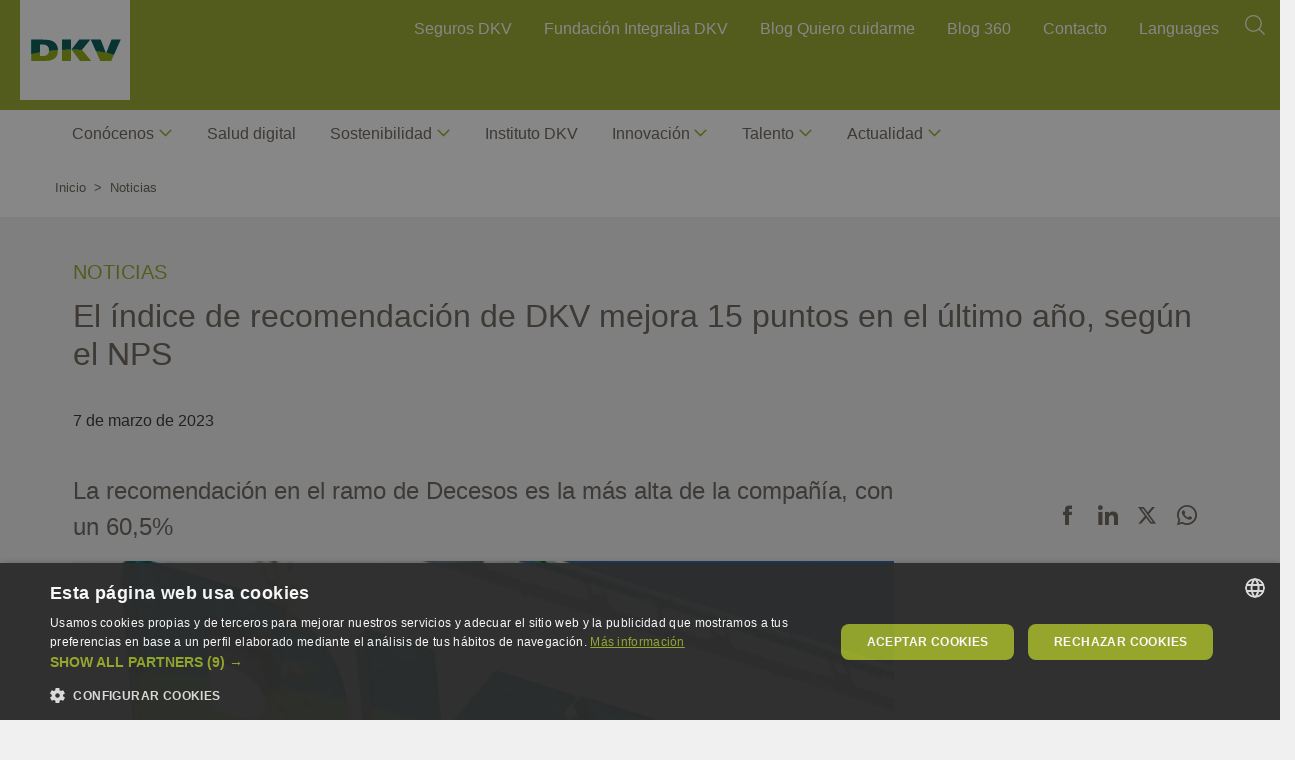

--- FILE ---
content_type: text/html; charset=UTF-8
request_url: https://dkv.es/corporativo/noticias/el-indice-de-recomendacion-de-dkv-mejora-15-puntos
body_size: 12772
content:
<!DOCTYPE html>
<html lang="es" dir="ltr" prefix="content: http://purl.org/rss/1.0/modules/content/  dc: http://purl.org/dc/terms/  foaf: http://xmlns.com/foaf/0.1/  og: http://ogp.me/ns#  rdfs: http://www.w3.org/2000/01/rdf-schema#  schema: http://schema.org/  sioc: http://rdfs.org/sioc/ns#  sioct: http://rdfs.org/sioc/types#  skos: http://www.w3.org/2004/02/skos/core#  xsd: http://www.w3.org/2001/XMLSchema# ">
  <head>
    <title>El índice de recomendación de DKV mejora 15 puntos en el último año, según el NPS | DKV</title>
    <meta charset="utf-8" />
<script>window.dataLayer = window.dataLayer || []; window.dataLayer.push({"pageLanguage":"es","activeBehaviourClusters":"","event":"pageInfo"});</script>
<script type="application/ld+json">{"@context":"https://schema.org","@type":"InsuranceAgency","image":"https://dkv.es/themes/custom/dkvproducto_theme/logo.png","priceRange":"Conoce el precio de nuestros seguros y servicios","additionalType":"https://dkv.es/particulares","name":"DKV","telephone":"900 500 101","logo":"https://dkv.es/themes/custom/dkvproducto_theme/logo.png","description":"Seguros","openingHours":"Mo-Fr 08:00-19:00","geo":{"@type":"GeoCoordinates","latitude":"41.668138600000006","longitude":"-0.8884686999999999"},"url":"https://dkv.es/particulares","sameAs":["https://es-es.facebook.com/dkvseguros","https://instagram.com/dkvseguros/ ","https://www.linkedin.com/company/dkv-salud-bienestar","https://www.pinterest.es/DKVsalud","https://twitter.com/DKVSeguros","https://www.youtube.com/user/DKVseguros"],"contactPoint":{"@type":"ContactPoint","url":"https://dkv.es/contacto","contactType":"Customer Service","email":"atencion.cliente@dkvseguros.es","telephone":"900 500 101","areaServed":"Spain","availableLanguage":"Spanish,English,Catalonian"},"address":{"@type":"PostalAddress","addressCountry":"Spain","addressLocality":"Zaragoza","addressRegion":"Zaragoza","postalCode":"58018","streetAddress":"Calle de María Zambrano, 31"},"department":[{"@type":"Organization","name":"Cónocenos","url":"https://dkv.es/corporativo/conocenos"},{"@type":"Organization","name":"Sostenibilidad","url":"https://dkv.es/corporativo/sostenibilidad"},{"@type":"Organization","name":"Vida Saludable","url":"https://dkv.es/corporativo/vida-saludable"},{"@type":"Organization","name":"Arte","url":"https://dkv.es/arte"},{"@type":"Organization","name":"Innovación","url":"https://dkv.es/corporativo/innovacion"},{"@type":"Organization","name":"Talento","url":"https://dkv.es/corporativo/talento"},{"@type":"Organization","name":"Sala de Prensa","url":"https://dkv.es/corporativo/sala-prensa"}]}</script>
<link rel="canonical" href="https://dkv.es/corporativo/noticias/el-indice-de-recomendacion-de-dkv-mejora-15-puntos" />
<link rel="shortlink" href="https://dkv.es/corporativo/node/1848" />
<link rel="image_src" href="/corporativo/sites/default/files/2022-02/Torre-DKV-800x500_0.jpg" />
<meta name="referrer" content="unsafe-url" />
<meta property="og:site_name" content="DKV Seguros" />
<meta property="og:url" content="https://dkv.es/corporativo/noticias/el-indice-de-recomendacion-de-dkv-mejora-15-puntos" />
<meta property="og:title" content="El índice de recomendación de DKV mejora 15 puntos en el último año, según el NPS" />
<meta property="og:image" content="https://dkv.es/corporativo/sites/default/files/2022-02/Torre-DKV-800x500_0.jpg" />
<meta property="og:image:url" content="https://dkv.es/corporativo/sites/default/files/2022-02/Torre-DKV-800x500_0.jpg" />
<meta name="twitter:card" content="summary" />
<meta name="twitter:site" content="@DKVSeguros" />
<meta name="twitter:title" content="El índice de recomendación de DKV mejora 15 puntos en el último año, según el NPS | DKV Seguros" />
<meta name="twitter:url" content="https://dkv.es/corporativo/noticias/el-indice-de-recomendacion-de-dkv-mejora-15-puntos" />
<meta name="twitter:image" content="https://dkv.es/corporativo/sites/default/files/2022-02/Torre-DKV-800x500_0.jpg" />
<meta name="Generator" content="Drupal 10 (https://www.drupal.org)" />
<meta name="MobileOptimized" content="width" />
<meta name="HandheldFriendly" content="true" />
<meta name="viewport" content="width=device-width, initial-scale=1, shrink-to-fit=no" />
<style>.async-hide { opacity: 0 !important} </style>
<meta http-equiv="x-ua-compatible" content="ie=edge" />
<link rel="icon" href="/corporativo/themes/custom/dkvproducto_theme/favicon.ico" type="image/vnd.microsoft.icon" />
<script src="/corporativo/sites/default/files/google_tag/primary/google_tag.script.js?t97ltb" defer></script>

    <link rel="stylesheet" media="all" href="/corporativo/modules/contrib/search_autocomplete/css/themes/minimal.css?t97ltb" async />
<link rel="stylesheet" media="all" href="/corporativo/core/assets/vendor/jquery.ui/themes/base/core.css?t97ltb" async />
<link rel="stylesheet" media="all" href="/corporativo/core/assets/vendor/jquery.ui/themes/base/autocomplete.css?t97ltb" async />
<link rel="stylesheet" media="all" href="/corporativo/core/assets/vendor/jquery.ui/themes/base/menu.css?t97ltb" async />
<link rel="stylesheet" media="all" href="/corporativo/core/misc/components/progress.module.css?t97ltb" async />
<link rel="stylesheet" media="all" href="/corporativo/core/misc/components/ajax-progress.module.css?t97ltb" async />
<link rel="stylesheet" media="all" href="/corporativo/core/misc/components/autocomplete-loading.module.css?t97ltb" async />
<link rel="stylesheet" media="all" href="/corporativo/core/modules/system/css/components/align.module.css?t97ltb" async />
<link rel="stylesheet" media="all" href="/corporativo/core/modules/system/css/components/fieldgroup.module.css?t97ltb" async />
<link rel="stylesheet" media="all" href="/corporativo/core/modules/system/css/components/container-inline.module.css?t97ltb" async />
<link rel="stylesheet" media="all" href="/corporativo/core/modules/system/css/components/clearfix.module.css?t97ltb" async />
<link rel="stylesheet" media="all" href="/corporativo/core/modules/system/css/components/details.module.css?t97ltb" async />
<link rel="stylesheet" media="all" href="/corporativo/core/modules/system/css/components/hidden.module.css?t97ltb" async />
<link rel="stylesheet" media="all" href="/corporativo/core/modules/system/css/components/item-list.module.css?t97ltb" async />
<link rel="stylesheet" media="all" href="/corporativo/core/modules/system/css/components/js.module.css?t97ltb" async />
<link rel="stylesheet" media="all" href="/corporativo/core/modules/system/css/components/nowrap.module.css?t97ltb" async />
<link rel="stylesheet" media="all" href="/corporativo/core/modules/system/css/components/position-container.module.css?t97ltb" async />
<link rel="stylesheet" media="all" href="/corporativo/core/modules/system/css/components/reset-appearance.module.css?t97ltb" async />
<link rel="stylesheet" media="all" href="/corporativo/core/modules/system/css/components/resize.module.css?t97ltb" async />
<link rel="stylesheet" media="all" href="/corporativo/core/modules/system/css/components/system-status-counter.css?t97ltb" async />
<link rel="stylesheet" media="all" href="/corporativo/core/modules/system/css/components/system-status-report-counters.css?t97ltb" async />
<link rel="stylesheet" media="all" href="/corporativo/core/modules/system/css/components/system-status-report-general-info.css?t97ltb" async />
<link rel="stylesheet" media="all" href="/corporativo/core/modules/system/css/components/tablesort.module.css?t97ltb" async />
<link rel="stylesheet" media="all" href="/corporativo/modules/contrib/blazy/css/blazy.css?t97ltb" async />
<link rel="stylesheet" media="all" href="/corporativo/modules/contrib/blazy/css/components/blazy.loading.css?t97ltb" async />
<link rel="stylesheet" media="all" href="/corporativo/modules/contrib/jquery_ui/assets/vendor/jquery.ui/themes/base/core.css?t97ltb" async />
<link rel="stylesheet" media="all" href="/corporativo/core/modules/views/css/views.module.css?t97ltb" async />
<link rel="stylesheet" media="all" href="/corporativo/core/assets/vendor/jquery.ui/themes/base/theme.css?t97ltb" async />
<link rel="stylesheet" media="all" href="/corporativo/modules/custom/dkv_styles/css/dkv_styles.css?t97ltb" async />
<link rel="stylesheet" media="all" href="/corporativo/sites/default/files/dkv_styles/dkv_styles.css?t97ltb" async />
<link rel="stylesheet" media="all" href="/corporativo/modules/contrib/jquery_ui/assets/vendor/jquery.ui/themes/base/theme.css?t97ltb" async />
<link rel="stylesheet" media="all" href="/corporativo/core/modules/layout_builder/layouts/twocol_section/twocol_section.css?t97ltb" async />
<link rel="stylesheet" media="all" href="/corporativo/core/modules/layout_discovery/layouts/onecol/onecol.css?t97ltb" async />
<link rel="stylesheet" media="all" href="/corporativo/modules/contrib/social_media/css/social_media.css?t97ltb" async />
<link rel="stylesheet" media="all" href="/corporativo/themes/contrib/bootstrap_barrio/css/components/node.css?t97ltb" async />
<link rel="stylesheet" media="all" href="/corporativo/themes/contrib/bootstrap_barrio/css/components/breadcrumb.css?t97ltb" async />
<link rel="stylesheet" media="all" href="//cdnjs.cloudflare.com/ajax/libs/animate.css/3.2.0/animate.min.css" async />
<link rel="stylesheet" media="all" href="/corporativo/themes/custom/dkvproducto_theme/css/components/block/img-text-cta.css?t97ltb" async />
<link rel="stylesheet" media="all" href="/corporativo/themes/custom/dkvproducto_theme/css/components/block/social-share.css?t97ltb" async />
<link rel="stylesheet" media="all" href="/corporativo/themes/custom/dkvproducto_theme/css/components/block/temas_interes.css?t97ltb" async />
<link rel="stylesheet" media="all" href="/corporativo/themes/custom/dkvproducto_theme/css/style.css?t97ltb" async />
<link rel="stylesheet" media="all" href="/corporativo/themes/custom/dkvproducto_theme/css/jquery.mCustomScrollbar.css?t97ltb" async />
<link rel="stylesheet" media="all" href="/corporativo/themes/custom/dkvproducto_theme/css/theme/noticia/noticia_detalle.css?t97ltb" async />
<link rel="stylesheet" media="all" href="/corporativo/sites/default/files/dynamic_css_js/dynamic.css?t97ltb" async />

    
  </head>

  <body class="layout-no-sidebars page-node-1848 path-node node--type-noticias">
    <a href="#main-content" class="visually-hidden focusable skip-link">
      Pasar al contenido principal
    </a>
    <noscript><iframe src="https://www.googletagmanager.com/ns.html?id=GTM-538FLN" height="0" width="0" style="display:none;visibility:hidden"></iframe></noscript>
      <div class="dialog-off-canvas-main-canvas" data-off-canvas-main-canvas>
    
<div id="page-wrapper">
  <div id="page">
    <header id="header" class="header" role="banner" aria-label="Site header">
          <div id="header" class="container p-0">
                    <div class="left-header">
                <div class="container">
                      <section class="row region region-left-header">
              <a href="https://dkv.es/corporativo/" title="Inicio" rel="home" class="navbar-brand">
              <img src="/corporativo/themes/custom/dkvproducto_theme/logo.png" alt="Inicio" class="img-fluid align-top logo-desktop" width="110" height="110"/>
        <img src="https://dkv.es/corporativo/themes/custom/dkvproducto_theme/logo-collapsed.jpeg" alt="Inicio" class="img-fluid align-top logo-collapsed" width="55" height="55"/>
        <img src="https://dkv.es/corporativo/themes/custom/dkvproducto_theme/logo-mobile.jpeg" alt="Inicio" class="img-fluid align-top logo-responsive" width="70" height="70"/>
            <span class="ml-2 d-none d-md-inline"></span>
    </a>
    
  </section>

                </div>
            </div>
                <div class="right-header">
                            <div class="header-right-top">
                    <div class="container">
                          <section class="row region region-right-top-header">
    <nav role="navigation"
     aria-labelledby="block-contactheader-menu" id="block-contactheader" data-block-plugin-id="system_menu_block:contact-header" class="block block-menu navigation menu--contact-header">
                        
    <h2 class="sr-only" id="block-contactheader-menu">Contact Header</h2>
    

                
              <ul class="clearfix nav">
                    <li class="menu-icon menu-icon-321 nav-item">
                <a href="https://dkv.es/particulares" target="_blank" rel="follow" class="nav-link nav-link-https--dkves-particulares">Seguros DKV</a>
              </li>
                <li class="menu-icon menu-icon-609 nav-item">
                <a href="https://dkvintegralia.org/" target="_blank" class="nav-link nav-link-https--dkvintegraliaorg-">Fundación Integralia DKV</a>
              </li>
                <li class="menu-icon menu-icon-177 nav-item">
                <a href="https://quierocuidarme.dkv.es" target="_blank" rel="follow" class="nav-link nav-link-https--quierocuidarmedkves">Blog Quiero cuidarme</a>
              </li>
                <li class="menu-icon menu-icon-295 nav-item">
                <a href="https://dkv.es/corporativo/blog-360" target="_self" class="nav-link nav-link-https--dkves-corporativo-blog-360">Blog 360</a>
              </li>
                <li class="menu-icon menu-icon-179 nav-item">
                <a href="https://dkv.es/contacto" target="_self" rel="follow" class="nav-link nav-link-https--dkves-contacto">Contacto</a>
              </li>
                <li class="menu-icon menu-icon-707 nav-item">
                <a href="/corporativo/idiomas" class="nav-link nav-link--corporativo-idiomas" data-drupal-link-system-path="node/1933">Languages</a>
              </li>
        </ul>
  


    </nav>
<div class="search-block-form block block-search block-search-form-block" data-drupal-selector="search-block-form" id="block-formulariodebusqueda" data-block-plugin-id="search_form_block" role="search">
  
    
    <div class="content container-inline">
        <div class="content container-inline">
      <form action="/corporativo/buscador" method="get" id="search-block-form" accept-charset="UTF-8" class="search-form search-block-form form-row">
  




        
  <div class="js-form-item js-form-type-search form-type-search js-form-item-keys form-item-keys form-no-label">
          <label for="edit-keys" class="visually-hidden">Buscar</label>
                    <input title="Escriba lo que quiere buscar." data-drupal-selector="edit-keys" class="form-autocomplete form-search form-control" data-key="search_block" type="search" id="edit-keys" name="keys" value="" size="15" maxlength="128" />

                      </div>
<div data-drupal-selector="edit-actions" class="form-actions js-form-wrapper form-wrapper" id="edit-actions"><button data-drupal-selector="edit-submit" type="submit" id="edit-submit" value="Buscar" class="button js-form-submit form-submit btn btn-primary">Buscar</button>
</div>

</form>

    </div>
  
  </div>
</div>

  
<div data-quickedit-entity-id="block_content/"  id="block-temasdeinteresbuscadorgeneral" class="eb839ade-bada-43b6-9035-66c054caed68 block block-block-content block-block-contenteb839ade-bada-43b6-9035-66c054caed68 bloque-temas-de-interes block--type-bloque-temas-de-interes block--view-mode-full" data-block-plugin-id="block_content:eb839ade-bada-43b6-9035-66c054caed68">
  
    
      <div class="content">
      
      
      
            <div class="field field--name-field-title field--type-string field--label-hidden field--items--show-more--0 field__item">Temas de interés Buscador general?</div>
      
    </div>
    </div>

  </section>

                    </div>
                </div>
                                        <div class="header-right-bottom">
                    <div class="container p-0">
                          <section class="row region region-right-bottom-header">
    
  
<div data-quickedit-entity-id="block_content/"  id="block-dkvhelpmodallink" class="help-responsive block block-dkv-core block-dkv-help-modal-link" data-block-plugin-id="dkv_help_modal_link">
  
    
      <div class="content">
      
      
      <div class="use-ajax" nid="1848" data-dialog-type="modal" id="ajax-cancel-login-modal-link" rel="nofollow"></div>

    </div>
    </div>

  
<div data-quickedit-entity-id="block_content/"  id="block-responsive-menu" data-block-plugin-id="html_block" class="block block-dkv-core block-html-block">
  
    
      <div class="content">
      
      
      <p class="responsive-menu"><span class="hamburguer">Menú</span></p>

    </div>
    </div>

  </section>

                    </div>
                </div>
                    </div>
    </div>
    <div class="megamenu">
                    <div class="container-fluid">
                  <section class="row region region-megamenu">
    <nav role="navigation"
     aria-labelledby="block-megamenu-menu" id="block-megamenu" data-block-plugin-id="system_menu_block:megamenu" class="block block-menu navigation menu--megamenu">
                        
    <h2 class="sr-only" id="block-megamenu-menu">Megamenu</h2>
    

                

	<div class="space-top"></div>
	<ul  data-region="megamenu" id="block-megamenu" class="clearfix menu menu-- nav navbar-nav container">
								          												 					<li  class="nave-item dropdown init">
						<a class="menu_dropdown" href="/corporativo/">Inicio</a>
						<div class="container-fluid menu-item container">
						<div class="row">
							<div class="col-3 container-block">
								
  
  <div class="menu_link_content menu-link-contentmegamenu view-mode-default menu-dropdown menu-dropdown-0 menu-type-default">
              <div class="layout-settings-wrapper">  <div class="layout layout--onecol">
    <div  class="layout__region layout__region--content">
      
  
<div data-quickedit-entity-id="block_content/"  data-block-plugin-id="html_block" class="block block-dkv-core block-html-block">
  
    
      <div class="content">
      
      
      
    </div>
    </div>

    </div>
  </div>
</div>

      </div>



							</div>
							<div class="col-9 container-menu"></div>
							</div>
            </div>
					</li>
																																	<li  class="nave-item dropdown">
					<a href="/corporativo/conocenos" class="menu-icon menu-icon-337 dropdown-toggle" data-drupal-link-system-path="node/427">Conócenos</a>
					<div class="container-fluid menu-item container">
						<div class="row">
							<div class="col-3 container-block">
								
  
  <div class="menu_link_content menu-link-contentmegamenu view-mode-default menu-dropdown menu-dropdown-0 menu-type-default">
              <div class="layout-settings-wrapper">  <div class="layout layout--onecol">
    <div  class="layout__region layout__region--content">
      
  
<div data-quickedit-entity-id="block_content/"  class="c2d18593-2db3-495f-9160-416e8c0c7599 block block-block-content block-block-contentc2d18593-2db3-495f-9160-416e8c0c7599 block-image-text-cta block--type-block-image-text-cta block--view-mode-megamenu" data-block-plugin-id="block_content:c2d18593-2db3-495f-9160-416e8c0c7599">
  
    
      <div class="content">
      
      
      
<div  class="group-info">
      
            <div class="field field--name-field-image field--type-entity-reference field--label-hidden field--items--show-more--0 field__item"><div>
  
  
            <div class="blazy blazy--field blazy--image blazy--image--default field field--name-image field--type-image field--label-hidden field--items--show-more--0 field__item" data-blazy="">




                  <div class="media media--blazy media--image is-b-loading"><img alt="Conócenos" class="media__image media__element b-lazy" decoding="async" loading="lazy" data-src="/corporativo/sites/default/files/styles/crop_freeform/public/2021-12/megamenu-conocenos.png.webp?itok=al35ZXBH" src="data:image/svg+xml;charset=utf-8,%3Csvg%20xmlns%3D&#039;http%3A%2F%2Fwww.w3.org%2F2000%2Fsvg&#039;%20viewBox%3D&#039;0%200%201%201&#039;%2F%3E" width="358" height="304" typeof="foaf:Image" />
        </div>
        
  
</div>
      
</div>
</div>
      
<div  class="group-right">
      
            <div class="field field--name-title-content field--type-string field--label-hidden field--items--show-more--0 field__item">Conócenos</div>
      
            <div class="clearfix text-formatted field field--name-body field--type-text-with-summary field--label-hidden field--items--show-more--0 field__item"><p class="body">Una empresa de seguros personales, especializada en salud, comprometida con las personas y orientada al desarrollo sostenible.</p>

<p class="body"><strong>Solidez internacional, tranquilidad para ti</strong></p>
</div>
      
      <div class="field field--name-field-cta-link-multi field--type-link field--label-hidden field--items--show-more--0 field__items">
              <div class="field__item"><a href="/corporativo/conocenos">Acceder</a></div>
      </div>
  
  </div>

  </div>

    </div>
    </div>

    </div>
  </div>
</div>


      </div>



							</div>
							<div class="col-9 container-menu">
								<ul class="dropdown-menu second-level level2 container">
									<div class="space-top">
										<span class="close-menu"></span>
									</div>
									<div class="title-movile">
										<p>Conócenos</p>
									</div>
																																																	<li  class="dropdown-submenu li-level2 out-border-top">
											<a href="/corporativo/conocenos" class="menu-icon menu-icon-566 dropdown-toggle" data-drupal-link-system-path="node/427">Portada</a>
																						</li>
																																																		<li  class="dropdown-submenu icon-below li-level2">
											<span class="menu-icon menu-icon-342 dropdown-toggle">Grupo DKV</span>
																							<div
													class="container menu-item level3 third-level">
																										<div class="col-12 pt-0 pb-3 pl-0 pr-0">
														<div class="space-top">
															<span class='close-menu-submenu'></div>
															<ul class="dr.menu--megamenu .navbar-nav > li .menu-item .container-menu .level2 > li.icon-below > a::before {opdown-menu second-level container ul-third-level ">
																																																																																				<li  class="dropdown-submenu out-border-top li-level3">
																		<a href="/corporativo/conocenos/solidez-internacional" class="menu-icon menu-icon-538 dropdown-toggle" data-drupal-link-system-path="node/696">Solidez internacional</a>
																																				<!-- 4 nivel menu -->
																																				<!-- fin 4 nivel menu -->
																	</li>
																																																																																				<li  class="dropdown-submenu border-grey li-level3">
																		<a href="/corporativo/conocenos/codigo-conducta" class="menu-icon menu-icon-539 dropdown-toggle" data-drupal-link-system-path="node/416">Código de Conducta</a>
																																				<!-- 4 nivel menu -->
																																				<!-- fin 4 nivel menu -->
																	</li>
																																																																																				<li  class="dropdown-submenu border-grey li-level3">
																		<a href="/corporativo/conocenos/historia" class="menu-icon menu-icon-505 dropdown-toggle" data-drupal-link-system-path="node/414">Historia</a>
																																				<!-- 4 nivel menu -->
																																				<!-- fin 4 nivel menu -->
																	</li>
																																																																																				<li  class="dropdown-submenu border-grey out-border-bottom li-level3">
																		<a href="/corporativo/conocenos/informes" class="menu-icon menu-icon-901 dropdown-toggle" data-drupal-link-system-path="node/1692">Informes y declaraciones</a>
																																				<!-- 4 nivel menu -->
																																				<!-- fin 4 nivel menu -->
																	</li>
																															</ul>
														</div>
																											</div>
																							</li>
																																																		<li  class="dropdown-submenu li-level2">
											<a href="/corporativo/conocenos/grupo-ergo" class="menu-icon menu-icon-875 dropdown-toggle" data-drupal-link-system-path="node/2408">Grupo ERGO</a>
																						</li>
																																																		<li  class="dropdown-submenu li-level2">
											<a href="/corporativo/conocenos#comite-direccion" class="menu-icon menu-icon-512 dropdown-toggle" data-drupal-link-system-path="node/427">Comité de Dirección</a>
																						</li>
																																																		<li  class="dropdown-submenu li-level2">
											<a href="/corporativo/conocenos#consejo-administracion" class="menu-icon menu-icon-540 dropdown-toggle" data-drupal-link-system-path="node/427">Consejo de Administración</a>
																						</li>
																																																		<li  class="dropdown-submenu li-level2">
											<a href="/corporativo/conocenos/nuestro-proposito" class="menu-icon menu-icon-804 dropdown-toggle" data-drupal-link-system-path="node/2169">Nuestro propósito</a>
																						</li>
																																																		<li  class="dropdown-submenu li-level2">
											<a href="/corporativo/conocenos/seguros-claros-rapidos-calidad-faciles" class="menu-icon menu-icon-675 dropdown-toggle" data-drupal-link-system-path="node/2544">Seguros fáciles</a>
																						</li>
																																																		<li  class="dropdown-submenu li-level2 out-border-bottom">
											<a href="https://dkv.es/corporativo/conocenos/patrocinio-y-mecenazgo" class="menu-icon menu-icon-379 dropdown-toggle">Patrocinio y mecenazgo</a>
																						</li>
																			</ul>
								</div>
							</div>
						</div>
					</li>
													          																		<li  class="nave-item dropdown">
						<a class="menu_dropdown" href="/corporativo/salud-digital">Salud digital</a>
						<div class="container-fluid menu-item container">
						<div class="row">
							<div class="col-3 container-block">
								
  
  <div class="menu_link_content menu-link-contentmegamenu view-mode-default menu-dropdown menu-dropdown-0 menu-type-default">
              <div class="layout-settings-wrapper">  <div class="layout layout--onecol">
    <div  class="layout__region layout__region--content">
      
  
<div data-quickedit-entity-id="block_content/"  data-block-plugin-id="html_block" class="block block-dkv-core block-html-block">
  
    
      <div class="content">
      
      
      
    </div>
    </div>

    </div>
  </div>
</div>

      </div>



							</div>
							<div class="col-9 container-menu"></div>
							</div>
            </div>
					</li>
																																	<li  class="nave-item dropdown">
					<span class="menu-icon menu-icon-357 dropdown-toggle">Sostenibilidad</span>
					<div class="container-fluid menu-item container">
						<div class="row">
							<div class="col-3 container-block">
								
  
  <div class="menu_link_content menu-link-contentmegamenu view-mode-default menu-dropdown menu-dropdown-0 menu-type-default">
              <div class="layout-settings-wrapper">  <div class="layout layout--onecol">
    <div  class="layout__region layout__region--content">
      
  
<div data-quickedit-entity-id="block_content/"  class="0864516b-bd5a-4ea1-9c59-24346a59f83a block block-block-content block-block-content0864516b-bd5a-4ea1-9c59-24346a59f83a block-image-text-cta block--type-block-image-text-cta block--view-mode-megamenu _864516b-bd5a-4ea1-9c59-24346a59f83a" data-block-plugin-id="block_content:0864516b-bd5a-4ea1-9c59-24346a59f83a">
  
    
      <div class="content">
      
      
      
<div  class="group-info">
      
            <div class="field field--name-field-image field--type-entity-reference field--label-hidden field--items--show-more--0 field__item"><div>
  
  
            <div class="blazy blazy--field blazy--image blazy--image--default field field--name-image field--type-image field--label-hidden field--items--show-more--0 field__item" data-blazy="">




                  <div class="media media--blazy media--image is-b-loading"><img alt="Sostenibilidad" class="media__image media__element b-lazy" decoding="async" loading="lazy" data-src="/corporativo/sites/default/files/styles/crop_freeform/public/2021-12/megamenu-sostenibilidad.png.webp?itok=yHZi1Yng" src="data:image/svg+xml;charset=utf-8,%3Csvg%20xmlns%3D&#039;http%3A%2F%2Fwww.w3.org%2F2000%2Fsvg&#039;%20viewBox%3D&#039;0%200%201%201&#039;%2F%3E" width="358" height="304" typeof="foaf:Image" />
        </div>
        
  
</div>
      
</div>
</div>
      
<div  class="group-right">
      
            <div class="field field--name-title-content field--type-string field--label-hidden field--items--show-more--0 field__item">Sostenibilidad</div>
      
            <div class="clearfix text-formatted field field--name-body field--type-text-with-summary field--label-hidden field--items--show-more--0 field__item"><p class="body">Cuidar de las personas, fortalecer a las organizaciones y proteger el planeta es más que un compromiso.</p>
</div>
      
      <div class="field field--name-field-cta-link-multi field--type-link field--label-hidden field--items--show-more--0 field__items">
              <div class="field__item"><a href="/corporativo/sostenibilidad-old">Acceder</a></div>
      </div>
  
  </div>

  </div>

    </div>
    </div>

    </div>
  </div>
</div>


      </div>



							</div>
							<div class="col-9 container-menu">
								<ul class="dropdown-menu second-level level2 container">
									<div class="space-top">
										<span class="close-menu"></span>
									</div>
									<div class="title-movile">
										<p>Sostenibilidad</p>
									</div>
																																																	<li  class="dropdown-submenu li-level2 out-border-top">
											<a href="/corporativo/sostenibilidad" class="menu-icon menu-icon-568 dropdown-toggle" data-drupal-link-system-path="node/2181">Portada</a>
																						</li>
																																																		<li  class="dropdown-submenu li-level2">
											<a href="/corporativo/sostenibilidad/salud-personas" class="menu-icon menu-icon-832 dropdown-toggle" data-drupal-link-system-path="node/2183">Salud de las personas</a>
																						</li>
																																																		<li  class="dropdown-submenu li-level2">
											<a href="/corporativo/sostenibilidad/salud-planeta" class="menu-icon menu-icon-833 dropdown-toggle" data-drupal-link-system-path="node/2182">Salud del planeta</a>
																						</li>
																																																		<li  class="dropdown-submenu li-level2 out-border-bottom">
											<a href="/corporativo/sostenibilidad/salud-organizacion" class="menu-icon menu-icon-834 dropdown-toggle" data-drupal-link-system-path="node/2184">Salud de la organización</a>
																						</li>
																			</ul>
								</div>
							</div>
						</div>
					</li>
													          																		<li  class="nave-item dropdown">
						<a class="menu_dropdown" href="/corporativo/instituto-dkv">Instituto DKV</a>
						<div class="container-fluid menu-item container">
						<div class="row">
							<div class="col-3 container-block">
								
  
  <div class="menu_link_content menu-link-contentmegamenu view-mode-default menu-dropdown menu-dropdown-0 menu-type-default">
              <div class="layout-settings-wrapper"></div>

      </div>



							</div>
							<div class="col-9 container-menu"></div>
							</div>
            </div>
					</li>
																																	<li  class="nave-item dropdown">
					<span class="menu-icon menu-icon-563 dropdown-toggle">Innovación</span>
					<div class="container-fluid menu-item container">
						<div class="row">
							<div class="col-3 container-block">
								
  
  <div class="menu_link_content menu-link-contentmegamenu view-mode-default menu-dropdown menu-dropdown-0 menu-type-default">
              <div class="layout-settings-wrapper">  <div class="layout layout--onecol">
    <div  class="layout__region layout__region--content">
      
  
<div data-quickedit-entity-id="block_content/"  data-block-plugin-id="html_block" class="block block-dkv-core block-html-block">
  
    
      <div class="content">
      
      
      
    </div>
    </div>

  
<div data-quickedit-entity-id="block_content/"  class="b5fff8ce-a693-4bf1-977a-171d249423ee block block-block-content block-block-contentb5fff8ce-a693-4bf1-977a-171d249423ee block-image-text-cta block--type-block-image-text-cta block--view-mode-megamenu" data-block-plugin-id="block_content:b5fff8ce-a693-4bf1-977a-171d249423ee">
  
    
      <div class="content">
      
      
      
<div  class="group-info">
      
            <div class="field field--name-field-image field--type-entity-reference field--label-hidden field--items--show-more--0 field__item"><div>
  
  
            <div class="blazy blazy--field blazy--image blazy--image--default field field--name-image field--type-image field--label-hidden field--items--show-more--0 field__item" data-blazy="">




                  <div class="media media--blazy media--image is-b-loading"><img alt="Innovación" class="media__image media__element b-lazy" decoding="async" loading="lazy" data-src="/corporativo/sites/default/files/styles/crop_freeform/public/2021-12/megamenu-Hero-innovacion.png.webp?itok=IDOXuXcI" src="data:image/svg+xml;charset=utf-8,%3Csvg%20xmlns%3D&#039;http%3A%2F%2Fwww.w3.org%2F2000%2Fsvg&#039;%20viewBox%3D&#039;0%200%201%201&#039;%2F%3E" width="358" height="304" typeof="foaf:Image" />
        </div>
        
  
</div>
      
</div>
</div>
      
<div  class="group-right">
      
            <div class="field field--name-title-content field--type-string field--label-hidden field--items--show-more--0 field__item">Innovación</div>
      
            <div class="clearfix text-formatted field field--name-body field--type-text-with-summary field--label-hidden field--items--show-more--0 field__item"><p class="body">Apostamos por la innovación como uno de los pilares básicos en los que sustentar nuestro crecimiento sostenible.</p>
</div>
      
      <div class="field field--name-field-cta-link-multi field--type-link field--label-hidden field--items--show-more--0 field__items">
              <div class="field__item"><a href="/corporativo/innovacion">Acceder</a></div>
      </div>
  
  </div>

  </div>

    </div>
    </div>

    </div>
  </div>
</div>


      </div>



							</div>
							<div class="col-9 container-menu">
								<ul class="dropdown-menu second-level level2 container">
									<div class="space-top">
										<span class="close-menu"></span>
									</div>
									<div class="title-movile">
										<p>Innovación</p>
									</div>
																																																	<li  class="dropdown-submenu li-level2 out-border-top">
											<a href="/corporativo/innovacion" class="menu-icon menu-icon-662 dropdown-toggle" data-drupal-link-system-path="node/452">Portada</a>
																						</li>
																																																		<li  class="dropdown-submenu li-level2">
											<a href="/corporativo/innovacion#soluciones" class="menu-icon menu-icon-514 dropdown-toggle" data-drupal-link-system-path="node/452">Soluciones innovadoras</a>
																						</li>
																																																		<li  class="dropdown-submenu li-level2">
											<a href="/corporativo/apps" class="menu-icon menu-icon-864 dropdown-toggle" data-drupal-link-system-path="node/1294">Apps</a>
																						</li>
																																																		<li  class="dropdown-submenu icon-below li-level2 out-border-bottom">
											<a href="/corporativo/innovacion/innolab" class="menu-icon menu-icon-388 dropdown-toggle" data-drupal-link-system-path="node/446">DKV Innolab</a>
																							<div
													class="container menu-item level3 third-level">
																										<div class="col-12 pt-0 pb-3 pl-0 pr-0">
														<div class="space-top">
															<span class='close-menu-submenu'></div>
															<ul class="dr.menu--megamenu .navbar-nav > li .menu-item .container-menu .level2 > li.icon-below > a::before {opdown-menu second-level container ul-third-level ">
																																																																																				<li  class="dropdown-submenu out-border-top li-level3">
																		<a href="/corporativo/innovacion/innolab" class="menu-icon menu-icon-692 dropdown-toggle" data-drupal-link-system-path="node/446">Portada</a>
																																				<!-- 4 nivel menu -->
																																				<!-- fin 4 nivel menu -->
																	</li>
																																																																																				<li  class="dropdown-submenu border-grey li-level3">
																		<a href="/corporativo/innovacion/innolab/que-hacemos" class="menu-icon menu-icon-690 dropdown-toggle" data-drupal-link-system-path="node/1824">Qué hacemos</a>
																																				<!-- 4 nivel menu -->
																																				<!-- fin 4 nivel menu -->
																	</li>
																																																																																				<li  class="dropdown-submenu border-grey li-level3">
																		<a href="/corporativo/innolab/proyectos" class="menu-icon menu-icon-879 dropdown-toggle" data-drupal-link-system-path="node/2430">Salud digital</a>
																																				<!-- 4 nivel menu -->
																																				<!-- fin 4 nivel menu -->
																	</li>
																																																																																				<li  class="dropdown-submenu border-grey li-level3">
																		<a href="/corporativo/innovacion/innolab/innovacion-abierta" class="menu-icon menu-icon-693 dropdown-toggle" data-drupal-link-system-path="node/1850">Innovación abierta</a>
																																				<!-- 4 nivel menu -->
																																				<!-- fin 4 nivel menu -->
																	</li>
																																																																																				<li  class="dropdown-submenu border-grey li-level3">
																		<a href="/corporativo/innovacion/innolab/intraemprendimiento" class="menu-icon menu-icon-880 dropdown-toggle" data-drupal-link-system-path="node/2429">Intraemprendimiento</a>
																																				<!-- 4 nivel menu -->
																																				<!-- fin 4 nivel menu -->
																	</li>
																																																																																				<li  class="dropdown-submenu border-grey out-border-bottom li-level3">
																		<a href="/corporativo/innovacion/innolab/actualidad" class="menu-icon menu-icon-695 dropdown-toggle" data-drupal-link-system-path="node/1847">Actualidad</a>
																																				<!-- 4 nivel menu -->
																																				<!-- fin 4 nivel menu -->
																	</li>
																															</ul>
														</div>
																											</div>
																							</li>
																			</ul>
								</div>
							</div>
						</div>
					</li>
																																	<li  class="nave-item dropdown">
					<span class="menu-icon menu-icon-415 dropdown-toggle">Talento</span>
					<div class="container-fluid menu-item container">
						<div class="row">
							<div class="col-3 container-block">
								
  
  <div class="menu_link_content menu-link-contentmegamenu view-mode-default menu-dropdown menu-dropdown-0 menu-type-default">
              <div class="layout-settings-wrapper">  <div class="layout layout--onecol">
    <div  class="layout__region layout__region--content">
      
  
<div data-quickedit-entity-id="block_content/"  class="fcd1e5fc-2ab8-411a-8e44-d12bb8e3ab2d block block-block-content block-block-contentfcd1e5fc-2ab8-411a-8e44-d12bb8e3ab2d block-image-text-cta block--type-block-image-text-cta block--view-mode-megamenu" data-block-plugin-id="block_content:fcd1e5fc-2ab8-411a-8e44-d12bb8e3ab2d">
  
    
      <div class="content">
      
      
      
<div  class="group-info">
      
            <div class="field field--name-field-image field--type-entity-reference field--label-hidden field--items--show-more--0 field__item"><div>
  
  
            <div class="blazy blazy--field blazy--image blazy--image--default field field--name-image field--type-image field--label-hidden field--items--show-more--0 field__item" data-blazy="">




                  <div class="media media--blazy media--image is-b-loading"><img alt="Talento" class="media__image media__element b-lazy" decoding="async" loading="lazy" data-src="/corporativo/sites/default/files/styles/crop_freeform/public/2021-12/megamenu-Hero-talento.png.webp?itok=373hYwHL" src="data:image/svg+xml;charset=utf-8,%3Csvg%20xmlns%3D&#039;http%3A%2F%2Fwww.w3.org%2F2000%2Fsvg&#039;%20viewBox%3D&#039;0%200%201%201&#039;%2F%3E" width="358" height="304" typeof="foaf:Image" />
        </div>
        
  
</div>
      
</div>
</div>
      
<div  class="group-right">
      
            <div class="field field--name-title-content field--type-string field--label-hidden field--items--show-more--0 field__item">Talento</div>
      
            <div class="clearfix text-formatted field field--name-body field--type-text-with-summary field--label-hidden field--items--show-more--0 field__item"><p class="body">¿Quieres formar parte de una empresa innovadora que apuesta por el talento?</p>

<p class="body">Si esto es lo que buscas, ¡AQUÍ PUEDES CONSEGUIRLO!</p>
</div>
      
      <div class="field field--name-field-cta-link-multi field--type-link field--label-hidden field--items--show-more--0 field__items">
              <div class="field__item"><a href="https://empleo.dkv.es/">Acceder</a></div>
      </div>
  
  </div>

  </div>

    </div>
    </div>

    </div>
  </div>
</div>


      </div>



							</div>
							<div class="col-9 container-menu">
								<ul class="dropdown-menu second-level level2 container">
									<div class="space-top">
										<span class="close-menu"></span>
									</div>
									<div class="title-movile">
										<p>Talento</p>
									</div>
																																																	<li  class="dropdown-submenu li-level2 out-border-top">
											<a href="https://empleo.dkv.es" target="_blank" class="menu-icon menu-icon-554 dropdown-toggle">Portada</a>
																						</li>
																																																		<li  class="dropdown-submenu li-level2">
											<a href="https://empleo.dkv.es/" class="menu-icon menu-icon-553 dropdown-toggle">Trabaja como empleado</a>
																						</li>
																																																		<li  class="dropdown-submenu icon-below li-level2 out-border-bottom">
											<span class="menu-icon menu-icon-520 dropdown-toggle">Trabaja como agente comercial</span>
																							<div
													class="container menu-item level3 third-level">
																										<div class="col-12 pt-0 pb-3 pl-0 pr-0">
														<div class="space-top">
															<span class='close-menu-submenu'></div>
															<ul class="dr.menu--megamenu .navbar-nav > li .menu-item .container-menu .level2 > li.icon-below > a::before {opdown-menu second-level container ul-third-level ">
																																																																																				<li  class="dropdown-submenu out-border-top li-level3">
																		<a href="https://dkvseguros-agentes.epreselec.com/?id_origen=web%20corporativa" class="menu-icon menu-icon-556 dropdown-toggle">Envíanos tu curriculum</a>
																																				<!-- 4 nivel menu -->
																																				<!-- fin 4 nivel menu -->
																	</li>
																																																																																				<li  class="dropdown-submenu border-grey out-border-bottom li-level3">
																		<a href="https://dkvseguros-agentes.epreselec.com/Ofertas/Ofertas.aspx" class="menu-icon menu-icon-557 dropdown-toggle">Ver ofertas</a>
																																				<!-- 4 nivel menu -->
																																				<!-- fin 4 nivel menu -->
																	</li>
																															</ul>
														</div>
																											</div>
																							</li>
																			</ul>
								</div>
							</div>
						</div>
					</li>
																																	<li  class="nave-item dropdown">
					<span class="menu-icon menu-icon-400 dropdown-toggle">Actualidad</span>
					<div class="container-fluid menu-item container">
						<div class="row">
							<div class="col-3 container-block">
								
  
  <div class="menu_link_content menu-link-contentmegamenu view-mode-default menu-dropdown menu-dropdown-0 menu-type-default">
              <div class="layout-settings-wrapper">  <div class="layout layout--onecol">
    <div  class="layout__region layout__region--content">
      
  
<div data-quickedit-entity-id="block_content/"  class="ab620de8-bde5-49b9-b02f-407df8d2f3fb block block-block-content block-block-contentab620de8-bde5-49b9-b02f-407df8d2f3fb block-image-text-cta block--type-block-image-text-cta block--view-mode-megamenu" data-block-plugin-id="block_content:ab620de8-bde5-49b9-b02f-407df8d2f3fb">
  
    
      <div class="content">
      
      
      
<div  class="group-info">
      
            <div class="field field--name-field-image field--type-entity-reference field--label-hidden field--items--show-more--0 field__item"><div>
  
  
            <div class="blazy blazy--field blazy--image blazy--image--default field field--name-image field--type-image field--label-hidden field--items--show-more--0 field__item" data-blazy="">




                  <div class="media media--blazy media--image is-b-loading"><img alt="Actualidad" class="media__image media__element b-lazy" decoding="async" loading="lazy" data-src="/corporativo/sites/default/files/styles/crop_freeform/public/2022-12/megamenu-actualidad.jpg.webp?itok=gz-sqtmr" src="data:image/svg+xml;charset=utf-8,%3Csvg%20xmlns%3D&#039;http%3A%2F%2Fwww.w3.org%2F2000%2Fsvg&#039;%20viewBox%3D&#039;0%200%201%201&#039;%2F%3E" width="358" height="304" typeof="foaf:Image" />
        </div>
        
  
</div>
      
</div>
</div>
      
<div  class="group-right">
      
            <div class="field field--name-title-content field--type-string field--label-hidden field--items--show-more--0 field__item">Actualidad</div>
      
            <div class="clearfix text-formatted field field--name-body field--type-text-with-summary field--label-hidden field--items--show-more--0 field__item"><p class="body">Sigue las novedades más relevantes de la compañía.</p>
</div>
      
      <div class="field field--name-field-cta-link-multi field--type-link field--label-hidden field--items--show-more--0 field__items">
              <div class="field__item"><a href="/corporativo/sala-prensa">Acceder</a></div>
      </div>
  
  </div>

  </div>

    </div>
    </div>

    </div>
  </div>
</div>


      </div>



							</div>
							<div class="col-9 container-menu">
								<ul class="dropdown-menu second-level level2 container">
									<div class="space-top">
										<span class="close-menu"></span>
									</div>
									<div class="title-movile">
										<p>Actualidad</p>
									</div>
																																																	<li  class="dropdown-submenu li-level2 out-border-top">
											<a href="/corporativo/sala-prensa" class="menu-icon menu-icon-541 dropdown-toggle" data-drupal-link-system-path="node/335">Sala de Prensa</a>
																						</li>
																																																		<li  class="dropdown-submenu icon-below li-level2">
											<span class="menu-icon menu-icon-403 dropdown-toggle">Publicaciones</span>
																							<div
													class="container menu-item level3 third-level">
																										<div class="col-12 pt-0 pb-3 pl-0 pr-0">
														<div class="space-top">
															<span class='close-menu-submenu'></div>
															<ul class="dr.menu--megamenu .navbar-nav > li .menu-item .container-menu .level2 > li.icon-below > a::before {opdown-menu second-level container ul-third-level ">
																																																																																				<li  class="dropdown-submenu out-border-top li-level3">
																		<a href="https://quierocuidarme.dkv.es/" class="menu-icon menu-icon-412 dropdown-toggle">Blog de salud y prevención</a>
																																				<!-- 4 nivel menu -->
																																				<!-- fin 4 nivel menu -->
																	</li>
																																																																																				<li  class="dropdown-submenu border-grey li-level3">
																		<a href="https://dkv.es/corporativo/blog-360" class="menu-icon menu-icon-535 dropdown-toggle">Blog 360 de sostenibilidad</a>
																																				<!-- 4 nivel menu -->
																																				<!-- fin 4 nivel menu -->
																	</li>
																																																																																				<li  class="dropdown-submenu border-grey out-border-bottom li-level3">
																		<a href="https://dkv.es/corporativo/click" class="menu-icon menu-icon-681 dropdown-toggle">Click DKV</a>
																																				<!-- 4 nivel menu -->
																																				<!-- fin 4 nivel menu -->
																	</li>
																															</ul>
														</div>
																											</div>
																							</li>
																																																		<li  class="dropdown-submenu li-level2">
											<a href="/corporativo/podcast" class="menu-icon menu-icon-677 dropdown-toggle" data-drupal-link-system-path="node/1337">Podcast</a>
																						</li>
																																																		<li  class="dropdown-submenu li-level2 out-border-bottom">
											<a href="https://www.youtube.com/channel/UCkLAeQU9i4E4jnswF1l-yvg" class="menu-icon menu-icon-678 dropdown-toggle">Vídeos</a>
																						</li>
																			</ul>
								</div>
							</div>
						</div>
					</li>
									</ul>
	

    </nav>

  </section>

            </div>
            </div>
    </header>
            <div id="main-wrapper" class="layout-main-wrapper clearfix">
          <div id="main" class="container-fluid p-0">
        
        <div class="row row-offcanvas row-offcanvas-left clearfix">
            <main class="main-content col" id="content" role="main">
                <section class="section">
                    <a id="main-content" tabindex="-1"></a>
                    <div class="menu-overlay"></div>
                      <div data-drupal-messages-fallback class="hidden"></div>
  
<div data-quickedit-entity-id="block_content/"  id="block-breadcrumbs" data-block-plugin-id="system_breadcrumb_block" class="block block-system block-system-breadcrumb-block">
  
    
      <div class="content">
      
      
      

  <nav role="navigation" aria-label="breadcrumb">
    <ol class="breadcrumb container">
                  <li class="breadcrumb-item">
          <a href="/corporativo/">Inicio</a>
        </li>
                        <li class="breadcrumb-item">
          <a href="/corporativo/noticias">Noticias</a>
        </li>
              </ol>
  </nav>

    </div>
    </div>

  
<div data-quickedit-entity-id="block_content/"  id="block-dkvproducto-theme-content" data-block-plugin-id="system_main_block" class="block block-system block-system-main-block">
  
    
      <div class="content">
      
      
      

<article about="/corporativo/noticias/el-indice-de-recomendacion-de-dkv-mejora-15-puntos" class="node node--type-noticias node--view-mode-full clearfix">
  <header>
    
        
      </header>
  <div class="node__content clearfix">
    <div class="layout-settings-wrapper">  <div class="layout layout--onecol">
    <div  class="layout__region layout__region--content">
      
  
<div data-quickedit-entity-id="block_content/"  data-block-plugin-id="field_block:node:noticias:categoria_contenidos" class="block block-layout-builder block-field-blocknodenoticiascategoria-contenidos nodenoticiascategoria-contenidos">
  
    
      <div class="content">
      
      
      
            <div class="field field--name-categoria-contenidos field--type-entity-reference field--label-hidden field--items--show-more--0 field__item"><a href="/corporativo/noticias" hreflang="es" data-tid="470">Noticias</a></div>
      
    </div>
    </div>

  
<div data-quickedit-entity-id="block_content/"  data-block-plugin-id="field_block:node:noticias:title" class="block block-layout-builder block-field-blocknodenoticiastitle nodenoticiastitle">
  
    
      <div class="content">
      
      
      <div class="field field--name-title field--type-string field--label-hidden"><h2>El índice de recomendación de DKV mejora 15 puntos en el último año, según el NPS</h2></div>

    </div>
    </div>

  
<div data-quickedit-entity-id="block_content/"  data-block-plugin-id="field_block:node:noticias:fecha" class="block block-layout-builder block-field-blocknodenoticiasfecha nodenoticiasfecha">
  
    
      <div class="content">
      
      
      
            <div class="field field--name-fecha field--type-datetime field--label-hidden field--items--show-more--0 field__item"><time datetime="2023-03-07T12:00:00Z" class="datetime">7 de marzo de 2023</time>
</div>
      
    </div>
    </div>

    </div>
  </div>
</div>
<div class="layout-settings-wrapper">  <div class="layout layout--twocol-section layout--twocol-section--75-25">

          <div  class="layout__region layout__region--first">
        
  
<div data-quickedit-entity-id="block_content/"  data-block-plugin-id="field_block:node:noticias:entradilla" class="block block-layout-builder block-field-blocknodenoticiasentradilla nodenoticiasentradilla">
  
    
      <div class="content">
      
      
      
            <div class="clearfix text-formatted field field--name-entradilla field--type-text-long field--label-hidden field--items--show-more--0 field__item"><p>La recomendación en el ramo de Decesos es la más alta de la compañía, con un 60,5%</p>
</div>
      
    </div>
    </div>

  
<div data-quickedit-entity-id="block_content/"  data-block-plugin-id="field_block:node:noticias:imagen" class="block block-layout-builder block-field-blocknodenoticiasimagen nodenoticiasimagen">
  
    
      <div class="content">
      
      
      
            <div class="field field--name-imagen field--type-entity-reference field--label-hidden field--items--show-more--0 field__item"><div>
  
  
            <div class="blazy blazy--field blazy--image blazy--image--default field field--name-image field--type-image field--label-hidden field--items--show-more--0 field__item" data-blazy="">




                  <div class="media media--blazy media--image is-b-loading"><img alt="DKV Seguros" class="media__image media__element b-lazy" decoding="async" loading="lazy" data-src="/corporativo/sites/default/files/styles/crop_freeform/public/2022-02/Torre-DKV-800x500_0.jpg.webp?itok=1I06hLoq" src="data:image/svg+xml;charset=utf-8,%3Csvg%20xmlns%3D&#039;http%3A%2F%2Fwww.w3.org%2F2000%2Fsvg&#039;%20viewBox%3D&#039;0%200%201%201&#039;%2F%3E" width="800" height="500" typeof="foaf:Image" />
        </div>
        
  
</div>
      
</div>
</div>
      
    </div>
    </div>

  
<div data-quickedit-entity-id="block_content/"  class="views-element-container block block-views block-views-blockdetalle-noticias-block-1 detalle-noticias-block-1" data-block-plugin-id="views_block:detalle_noticias-block_1">
  
    
      <div class="content">
      
      
      <div><div class="view view-detalle-noticias view-id-detalle_noticias view-display-id-block_1 js-view-dom-id-77248e9d4298dc07b0b3d9b2e678becb1e26035f7554ef691b224ac2757e1ebc">
  
    
      
      <div class="view-content row">
          <div class="views-row">
    <div class="views-content">
    <div class="views-field views-field-contenido-colapsado contenido-colapsado"><div class="field-content"></div></div><div class="views-field views-field-contenido contenido"><div class="field-content"><p class="body-big"><strong>El Net Promoter Score (NPS) es una métrica que ayuda a medir la satisfacción general de un asegurado con el servicio de la compañía y su lealtad a la misma.</strong></p>

<p class="body-big">DKV ha obtenido el resultado de NPS más alto de DKV en los últimos años, a una décima del 40%, que constata <strong>una mejora de 15 puntos</strong> respecto al resultado de 2021.</p>

<p class="body-big">Entre los <strong>mejores índices de recomendación de los clientes de DKV</strong> en el NPS, a Decesos, con un 60,5% le siguen Vida (60,3%), Hogar (48,3%), Renta (44,8%) y Salud (42%).</p>

<p class="body-big">Específicamente, el <strong>despunte del ramo de Decesos</strong> en los índices de recomendación se debe a la alta valoración que obtienen todos sus servicios como los <strong>Gestores de Asistencia Familiar (GAF)</strong>, una red de personas que acompaña a las familias de los asegurados de decesos fallecidos y que ha sido valorada con un 9,37 por los usuarios.</p>

<p class="body-big">Entre los demás servicios mejor puntuados en el ramo de Decesos encontramos la atención recibida por parte de los operadores de DKV (9,4), la facilidad para el contacto con la aseguradora (9,15), y el servicio de acompañamiento al duelo (9,11). Pero también el trato y el servicio prestados por la funeraria (9,31), gracias, en parte, al proceso que lleva a cabo DKV de homologación de los criterios de calidad y servicio de todas ellas.</p>

<h3 class="title-FS"><span style="color:#98a92a;">Los próximos objetivos de DKV</span></h3>

<p class="body-big">Después de superar el objetivo de 33,4% en 2022, para 2023 DKV lo ha fijado en un 45,5%, lo que supondría una mejora del 14%. Para conseguirlo, se trabajará en la mejora de la calidad del servicio y las operaciones, además de los activos digitales de los clientes, para facilitarles las gestiones de su salud y seguro para, al final, conseguir un estilo de vida más saludable.</p>
</div></div><div class="views-field views-field-colapsado hidden bolean-colapsado"><div class="field-content">Falso</div></div>
    </div>
  </div>

    </div>
  
          </div>
</div>

    </div>
    </div>

  
<div data-quickedit-entity-id="block_content/"  data-block-plugin-id="social_sharing_block" class="block block-social-media block-social-sharing-block">
  
    
      <div class="content">
      
      
      

<div class="social-media-sharing">
  <ul class="">
                    <li>
        <a    target="_blank"  rel="nooopener noreffer"  class="facebook-share share"   href="http://www.facebook.com/share.php?u=https://dkv.es/corporativo/noticias/el-indice-de-recomendacion-de-dkv-mejora-15-puntos&amp;title=El índice de recomendación de DKV mejora 15 puntos en el último año, según el NPS"
          title="Facebook">
                      <img alt="Facebook" src="https://dkv.es/corporativo/modules/contrib/social_media/icons/facebook_share.svg">
                  </a>

      </li>
                <li>
        <a    target="_blank"  rel="nooopener noreffer"  class="linkedin share"   href="http://www.linkedin.com/shareArticle?mini=true&amp;url=https://dkv.es/corporativo/noticias/el-indice-de-recomendacion-de-dkv-mejora-15-puntos&amp;title=El índice de recomendación de DKV mejora 15 puntos en el último año, según el NPS&amp;source=https://dkv.es/corporativo/noticias/el-indice-de-recomendacion-de-dkv-mejora-15-puntos"
          title="Linkedin">
                      <img alt="Linkedin" src="https://dkv.es/corporativo/modules/contrib/social_media/icons/linkedin.svg">
                  </a>

      </li>
                <li>
        <a    target="_blank"  rel="nooopener noreffer"  class="twitter share"   href="https://twitter.com/intent/tweet?text=El índice de recomendación de DKV mejora 15 puntos en el último año, según el NPS&amp;url=https://dkv.es/corporativo/noticias/el-indice-de-recomendacion-de-dkv-mejora-15-puntos&amp;via=dkvseguros&amp;hashtags=DKVSeguros"
          title="Twitter">
                      <img alt="Twitter" src="https://dkv.es/corporativo/modules/contrib/social_media/icons/twitter.svg">
                  </a>

      </li>
                <li>
        <a      class="whatsapp show-for-small-only share"   href="https://wa.me/?text=https://dkv.es/corporativo/noticias/el-indice-de-recomendacion-de-dkv-mejora-15-puntos"
          title="">
                      <img alt="" src="https://dkv.es/corporativo/modules/contrib/social_media/icons/whatsapp.svg">
                  </a>

      </li>
      </ul>
</div>


    </div>
    </div>

      </div>
    
          <div  class="layout__region layout__region--second">
        
  
<div data-quickedit-entity-id="block_content/"  class="views-element-container block block-views block-views-blockdetalle-noticias-block-2 detalle-noticias-block-2" data-block-plugin-id="views_block:detalle_noticias-block_2">
  
    
      <div class="content">
      
      
      <div><div class="view view-detalle-noticias view-id-detalle_noticias view-display-id-block_2 js-view-dom-id-f5743ca5876ab00c5c9d81fb02fc9144dfa25d1f7519ed8bdc290bb4df4af9be">
  
    
      
      <div class="view-content row">
          <div class="views-row">
    <div class="views-content">
    <div class="views-field views-field-temas-de-interes"><div class="field-content"></div></div>
    </div>
  </div>

    </div>
  
          </div>
</div>

    </div>
    </div>

  
<div data-quickedit-entity-id="block_content/"  data-block-plugin-id="social_sharing_block" class="block block-social-media block-social-sharing-block">
  
    
      <div class="content">
      
      
      

<div class="social-media-sharing">
  <ul class="">
                    <li>
        <a    target="_blank"  rel="nooopener noreffer"  class="facebook-share share"   href="http://www.facebook.com/share.php?u=https://dkv.es/corporativo/noticias/el-indice-de-recomendacion-de-dkv-mejora-15-puntos&amp;title=El índice de recomendación de DKV mejora 15 puntos en el último año, según el NPS"
          title="Facebook">
                      <img alt="Facebook" src="https://dkv.es/corporativo/modules/contrib/social_media/icons/facebook_share.svg">
                  </a>

      </li>
                <li>
        <a    target="_blank"  rel="nooopener noreffer"  class="linkedin share"   href="http://www.linkedin.com/shareArticle?mini=true&amp;url=https://dkv.es/corporativo/noticias/el-indice-de-recomendacion-de-dkv-mejora-15-puntos&amp;title=El índice de recomendación de DKV mejora 15 puntos en el último año, según el NPS&amp;source=https://dkv.es/corporativo/noticias/el-indice-de-recomendacion-de-dkv-mejora-15-puntos"
          title="Linkedin">
                      <img alt="Linkedin" src="https://dkv.es/corporativo/modules/contrib/social_media/icons/linkedin.svg">
                  </a>

      </li>
                <li>
        <a    target="_blank"  rel="nooopener noreffer"  class="twitter share"   href="https://twitter.com/intent/tweet?text=El índice de recomendación de DKV mejora 15 puntos en el último año, según el NPS&amp;url=https://dkv.es/corporativo/noticias/el-indice-de-recomendacion-de-dkv-mejora-15-puntos&amp;via=dkvseguros&amp;hashtags=DKVSeguros"
          title="Twitter">
                      <img alt="Twitter" src="https://dkv.es/corporativo/modules/contrib/social_media/icons/twitter.svg">
                  </a>

      </li>
                <li>
        <a      class="whatsapp show-for-small-only share"   href="https://wa.me/?text=https://dkv.es/corporativo/noticias/el-indice-de-recomendacion-de-dkv-mejora-15-puntos"
          title="">
                      <img alt="" src="https://dkv.es/corporativo/modules/contrib/social_media/icons/whatsapp.svg">
                  </a>

      </li>
      </ul>
</div>


    </div>
    </div>

      </div>
    
  </div>
</div>

  </div>
</article>

    </div>
    </div>


                </section>
            </main>
                                                                                            </div>
    </div>
    </div>
        <footer class="site-footer">
                              <div class="footer-top">
            <div class="container">
                  <section class="row region region-top-footer">
    <nav role="navigation"
     aria-labelledby="block-piedepagina-menu" id="block-piedepagina" data-block-plugin-id="system_menu_block:footer" class="block block-menu navigation menu--footer">
                        
    <h2 class="sr-only" id="block-piedepagina-menu">Pie de página</h2>
    

                
              <ul class="clearfix nav navbar-nav">
                    <li class="menu-icon menu-icon-37 nav-item menu-item--expanded">
                <span class="column nav-link column column column nav-link-">Column1</span>
                                <ul class="menu">
                    <li class="menu-icon menu-icon-323 nav-item menu-item--expanded">
                <span class="nav-link nav-link-">Contáctanos</span>
                                <ul class="menu">
                    <li class="menu-icon menu-icon-322 nav-item">
                <a href="https://dkv.es/contacto" class="nav-link nav-link-https--dkves-contacto">Contacto</a>
              </li>
                <li class="menu-icon menu-icon-324 nav-item">
                <a href="/corporativo/compras-indirectas" class="nav-link nav-link--corporativo-compras-indirectas" data-drupal-link-system-path="node/1302">Proveedores</a>
              </li>
        </ul>
  
              </li>
                <li class="menu-icon menu-icon-45 nav-item menu-item--expanded">
                <a href="/corporativo/conocenos" class="nav-link nav-link--corporativo-conocenos" data-drupal-link-system-path="node/427">Conócenos</a>
                                <ul class="menu">
                    <li class="menu-icon menu-icon-143 nav-item">
                <a href="https://dkv.es/corporativo/conocenos#grupo-dkv" class="nav-link nav-link-https--dkves-corporativo-conocenosgrupo-dkv">Grupo DKV</a>
              </li>
                <li class="menu-icon menu-icon-865 nav-item">
                <a href="https://dkv.es/corporativo/conocenos#comite-direccion" class="nav-link nav-link-https--dkves-corporativo-conocenoscomite-direccion">Comité de dirección</a>
              </li>
                <li class="menu-icon menu-icon-895 nav-item">
                <a href="/corporativo/conocenos/codigo-conducta" class="nav-link nav-link--corporativo-conocenos-codigo-conducta" data-drupal-link-system-path="node/416">Código de Conducta</a>
              </li>
                <li class="menu-icon menu-icon-904 nav-item">
                <a href="https://dkv.es/canales-de-denuncia" class="nav-link nav-link-https--dkves-canales-de-denuncia">Canales de denuncia</a>
              </li>
        </ul>
  
              </li>
        </ul>
  
              </li>
                <li class="menu-icon menu-icon-39 nav-item menu-item--expanded">
                <span class="column nav-link nav-link-">Column2</span>
                                <ul class="menu">
                    <li class="menu-icon menu-icon-590 nav-item menu-item--expanded">
                <a href="/corporativo/canales-digitales" class="nav-link nav-link--corporativo-canales-digitales" data-drupal-link-system-path="node/2372">Canales digitales</a>
                                <ul class="menu">
                    <li class="menu-icon menu-icon-591 nav-item">
                <a href="/corporativo/app-activa-dkv" class="nav-link nav-link--corporativo-app-activa-dkv" data-drupal-link-system-path="node/2377">App Activa DKV</a>
              </li>
                <li class="menu-icon menu-icon-596 nav-item">
                <a href="/corporativo/app-quiero-cuidarme-mas" class="nav-link nav-link--corporativo-app-quiero-cuidarme-mas" data-drupal-link-system-path="node/2388">App Quiero cuidarme Más</a>
              </li>
        </ul>
  
              </li>
                <li class="menu-icon menu-icon-325 nav-item menu-item--expanded">
                <span class="nav-link nav-link-">Blogs DKV</span>
                                <ul class="menu">
                    <li class="menu-icon menu-icon-327 nav-item">
                <a href="https://quierocuidarme.dkv.es" class="nav-link nav-link-https--quierocuidarmedkves">Blog Quiero cuidarme: salud y prevención</a>
              </li>
                <li class="menu-icon menu-icon-905 nav-item">
                <a href="https://dkv.es/corporativo/blog-360" class="nav-link nav-link-https--dkves-corporativo-blog-360">Blog 360: sobre seguros y sostenibilidad</a>
              </li>
        </ul>
  
              </li>
        </ul>
  
              </li>
                <li class="menu-icon menu-icon-41 nav-item menu-item--expanded">
                <span class="column nav-link nav-link-">Column3</span>
                                <ul class="menu">
                    <li class="menu-icon menu-icon-683 nav-item menu-item--expanded">
                <a href="/corporativo/sostenibilidad" class="nav-link nav-link--corporativo-sostenibilidad" data-drupal-link-system-path="node/2181">Sostenibilidad</a>
                                <ul class="menu">
                    <li class="menu-icon menu-icon-869 nav-item">
                <a href="/corporativo/sostenibilidad/salud-organizacion" class="nav-link nav-link--corporativo-sostenibilidad-salud-organizacion" data-drupal-link-system-path="node/2184">Salud de la organización</a>
              </li>
                <li class="menu-icon menu-icon-867 nav-item">
                <a href="/corporativo/sostenibilidad/salud-personas" class="nav-link nav-link--corporativo-sostenibilidad-salud-personas" data-drupal-link-system-path="node/2183">Salud de las personas</a>
              </li>
                <li class="menu-icon menu-icon-868 nav-item">
                <a href="https://dkv.es/corporativo/salud-planeta" class="nav-link nav-link-https--dkves-corporativo-salud-planeta">Salud del planeta</a>
              </li>
        </ul>
  
              </li>
        </ul>
  
              </li>
                <li class="menu-icon menu-icon-43 nav-item menu-item--expanded">
                <span class="column nav-link nav-link-">Column4</span>
                                <ul class="menu">
                    <li class="menu-icon menu-icon-151 nav-item menu-item--expanded">
                <a href="/corporativo/innovacion" class="nav-link nav-link--corporativo-innovacion" data-drupal-link-system-path="node/452">Innovacion</a>
                                <ul class="menu">
                    <li class="menu-icon menu-icon-866 nav-item">
                <a href="/corporativo/apps" class="nav-link nav-link--corporativo-apps" data-drupal-link-system-path="node/1294">Apps</a>
              </li>
                <li class="menu-icon menu-icon-334 nav-item">
                <a href="/corporativo/innovacion/innolab" class="nav-link nav-link--corporativo-innovacion-innolab" data-drupal-link-system-path="node/446">Innolab DKV de Salud Digital</a>
              </li>
        </ul>
  
              </li>
        </ul>
  
              </li>
                <li class="menu-icon menu-icon-251 nav-item menu-item--expanded">
                <span class="column nav-link  column nav-link-">Column5</span>
                                <ul class="menu">
                    <li class="menu-icon menu-icon-610 nav-item menu-item--expanded">
                <span class="nav-link nav-link-">Talento</span>
                                <ul class="menu">
                    <li class="menu-icon menu-icon-611 nav-item">
                <a href="https://empleo.dkv.es/" class="nav-link nav-link-https--empleodkves-">Trabaja como empleado</a>
              </li>
                <li class="menu-icon menu-icon-612 nav-item">
                <a href="https://dkvseguros-agentes.epreselec.com/?id_origen=web%20corporativa" class="nav-link nav-link-https--dkvseguros-agentesepreseleccom-id-origenweb20corporativa">Trabaja como agente comercial</a>
              </li>
        </ul>
  
              </li>
        </ul>
  
              </li>
        </ul>
  


    </nav>

  </section>

            </div>
        </div>
                <div class="footer-middle">
            <div class="container">
                  <section class="row region region-middle-footer">
    
  
<div data-quickedit-entity-id="block_content/"  id="block-htmlblock-2" class="activistas-salud block block-dkv-core block-html-block" data-block-plugin-id="html_block">
  
    
      <div class="content">
      
      
      <p>&nbsp;&nbsp;</p>

    </div>
    </div>

  </section>

            </div>
        </div>
                <div class="footer-bottom clearfix">
            <div class="container p-0">
                  <section class="row region region-bottom-footer">
    <nav role="navigation"
     aria-labelledby="block-legalmenu-menu" id="block-legalmenu" data-block-plugin-id="system_menu_block:legal-menu" class="block block-menu navigation menu--legal-menu">
                        
    <h2 class="sr-only" id="block-legalmenu-menu">Legal Menu</h2>
    

                
              <ul class="clearfix nav">
                    <li class="menu-icon menu-icon-336 nav-item">
                <a href="https://dkv.es/corporativo/sites/default/files/pdf-docs/politica-de-calidad.pdf" class="nav-link nav-link-https--dkves-corporativo-sites-default-files-pdf-docs-politica-de-calidadpdf">Política de calidad</a>
              </li>
                <li class="menu-icon menu-icon-21 nav-item">
                <a href="https://dkv.es/aviso-legal" target="_blank" class="nav-link nav-link-https--dkves-aviso-legal">Aviso legal, privacidad y cookies</a>
              </li>
                <li class="menu-icon menu-icon-23 nav-item">
                <a href="https://dkv.es/particulares" target="_blank" class="nav-link nav-link-https--dkves-particulares">DKV Seguros ©</a>
              </li>
        </ul>
  


    </nav>
<nav role="navigation"
     aria-labelledby="block-socialmenu-menu" id="block-socialmenu" data-block-plugin-id="system_menu_block:social-menu" class="block block-menu navigation menu--social-menu">
            
    <h2 id="block-socialmenu-menu">Síguenos en:</h2>
    

                
              <ul class="clearfix nav">
                    <li class="menu-icon menu-icon-25 nav-item">
                <a href="https://www.facebook.com/dkvseguros" target="_blank" class="fb nav-link fbfb nav-link-https--wwwfacebookcom-dkvseguros">Facebook</a>
              </li>
                <li class="menu-icon menu-icon-27 nav-item">
                <a href="https://instagram.com/dkvseguros" class="inst nav-link nav-link-https--instagramcom-dkvseguros" target="_blank">Instagram</a>
              </li>
                <li class="menu-icon menu-icon-29 nav-item">
                <a href="https://www.linkedin.com/company/dkv-salud-bienestar" class="ln nav-link nav-link-https--wwwlinkedincom-company-dkv-salud-bienestar" target="_blank">Linkedin</a>
              </li>
                <li class="menu-icon menu-icon-35 nav-item">
                <a href="https://consent.youtube.com/m?continue=https%3A//www.youtube.com/user/DKVseguros%3Fcbrd%3D1&amp;gl=ES&amp;m=0&amp;pc=yt&amp;cm=2&amp;hl=es&amp;src=1" class="you nav-link nav-link-https--consentyoutubecom-mcontinuehttps3a--wwwyoutubecom-user-dkvseguros3fcbrd3d1glesm0pcytcm2hlessrc1" target="_blank">Youtube</a>
              </li>
        </ul>
  


    </nav>

  </section>

            </div>
        </div>
            </footer>
  </div>
</div>

  </div>

    
    <script type="application/json" data-drupal-selector="drupal-settings-json">{"path":{"baseUrl":"\/corporativo\/","pathPrefix":"","currentPath":"node\/1848","currentPathIsAdmin":false,"isFront":false,"currentLanguage":"es"},"pluralDelimiter":"\u0003","behaviorHandler":{"sort":[]},"suppressDeprecationErrors":true,"ajaxPageState":{"libraries":"[base64]","theme":"dkvproducto_theme","theme_token":null},"ajaxTrustedUrl":{"\/corporativo\/buscador":true},"dataLayer":{"defaultLang":"es","languages":{"es":{"id":"es","name":"Spanish","direction":"ltr","weight":0}}},"blazy":{"loadInvisible":false,"offset":100,"saveViewportOffsetDelay":50,"validateDelay":25,"container":"","loader":true,"unblazy":false},"blazyIo":{"disconnect":false,"rootMargin":"0px","threshold":[0,0.25,0.5,0.75,1]},"field_group":{"html_element":{"mode":"megamenu","context":"view","settings":{"classes":"group-right","id":"","element":"div","show_label":false,"label_element":"h3","label_element_classes":"","attributes":"","effect":"none","speed":"fast"}}},"search_autocomplete":{"search_block":{"source":"\/corporativo\/callback\/nodes","selector":"","minChars":3,"maxSuggestions":10,"autoSubmit":false,"autoRedirect":false,"theme":"minimal","filters":["q","title"],"noResult":{"group":{"group_id":"no_results"},"label":"No results found for [search-phrase]. Click to perform full search.","value":"[search-phrase]","link":""},"moreResults":{"group":{"group_id":"more_results"},"label":"View all results for [search-phrase].","value":"[search-phrase]","link":""}}},"ajax":[],"user":{"uid":0,"permissionsHash":"be2a2146fe6fa4c6837e876eabb0313fd386115cdc3c62e926b7a59d82404fa4"}}</script>
<script src="/corporativo/sites/default/files/js/js_G9mkZrdIhlgRKhQ0In0OmnrbKJ2_6b3QtI4zMqVPD6E.js" defer></script>
<script src="/corporativo/sites/default/files/js/js_nkKLThH-BDg2Ohpo9jhFc9wOYrZwN88QlounnVnqf-E.js"></script>
<script src="/corporativo/sites/default/files/js/js_giPeXzWav3zeUOj1mx3XrEDbKf8iYytt_ADkFw7N2xA.js"></script>

  <script type="text/javascript" src="/_Incapsula_Resource?SWJIYLWA=719d34d31c8e3a6e6fffd425f7e032f3&ns=2&cb=219333613" async></script></body>
</html>


--- FILE ---
content_type: text/css
request_url: https://dkv.es/corporativo/modules/custom/dkv_styles/css/dkv_styles.css?t97ltb
body_size: -167
content:
a.dkv-styles-class {
    cursor:pointer;
    cursor: hand;
}
a.dkv-styles-class:before {
    color: inherit !important;
    /*content: attr(data-content) !important;*/
    margin-bottom: 3px;
}
[id^='youtube-player'] {
    width: 100%;
    height: 100%;
    position: absolute;
    z-index: 8;
    top:0;
    left: 0;
}
.position-realtive {
  position: relative;
}


--- FILE ---
content_type: text/css
request_url: https://dkv.es/corporativo/themes/custom/dkvproducto_theme/css/components/block/social-share.css?t97ltb
body_size: 14620
content:
/* VARIABLES */
.block-social-sharing-block {
  display: -webkit-box;
  display: -ms-flexbox;
  display: flex;
  -webkit-box-align: center;
      -ms-flex-align: center;
          align-items: center;
  margin: 10px 0;
  -webkit-box-pack: end;
      -ms-flex-pack: end;
          justify-content: flex-end;
  max-width: 1164px;
  margin: 15px auto 30px; }
  @media (max-width: 1199.98px) {
    .block-social-sharing-block {
      padding-left: 20px;
      padding-right: 20px; } }
  .block-social-sharing-block h2 {
    color: #6a625a;
    font-family: Arial, sans-serif;
    font-size: 16px;
    margin-right: 5px;
    margin-bottom: 15px; }
  .block-social-sharing-block .social-media-sharing ul {
    display: -webkit-box;
    display: -ms-flexbox;
    display: flex;
    -ms-flex-wrap: wrap;
        flex-wrap: wrap;
    -webkit-box-pack: start;
        -ms-flex-pack: start;
            justify-content: flex-start; }
    .block-social-sharing-block .social-media-sharing ul li {
      margin: 0;
      padding: 0; }
      .block-social-sharing-block .social-media-sharing ul li a {
        position: relative;
        padding: 0 15px;
        margin: 0 5px; }
        .block-social-sharing-block .social-media-sharing ul li a:before {
          font-family: "icomoon";
          font-size: 20px;
          speak: none;
          font-style: normal;
          font-weight: normal;
          font-variant: normal;
          text-transform: none;
          line-height: 1;
          -webkit-font-smoothing: antialiased;
          -moz-osx-font-smoothing: grayscale;
          color: #6a625a;
          position: absolute;
          top: 0;
          right: 0;
          left: 0;
          bottom: 0; }
        .block-social-sharing-block .social-media-sharing ul li a img {
          display: none; }
        .block-social-sharing-block .social-media-sharing ul li a.facebook-share:before {
          content: '\e9e6'; }
        .block-social-sharing-block .social-media-sharing ul li a.instagram-share:before {
          content: '\e9e7'; }
        .block-social-sharing-block .social-media-sharing ul li a.linkedin:before {
          content: '\e9e8'; }
        .block-social-sharing-block .social-media-sharing ul li a.twitter:before {
          content: '\e9f8'; }
        .block-social-sharing-block .social-media-sharing ul li a.whatsapp:before {
          content: '\e9ef'; }

/*# sourceMappingURL=[data-uri] */


--- FILE ---
content_type: text/css
request_url: https://dkv.es/corporativo/themes/custom/dkvproducto_theme/css/theme/noticia/noticia_detalle.css?t97ltb
body_size: 15959
content:
/* VARIABLES */
.node--type-noticias .block-field-blocknodenoticiascategoria-contenidos {
  max-width: 1134px;
  margin: 40px auto 0; }
  @media (max-width: 991.98px) {
    .node--type-noticias .block-field-blocknodenoticiascategoria-contenidos {
      padding-left: 20px;
      padding-right: 20px; } }
  .node--type-noticias .block-field-blocknodenoticiascategoria-contenidos a {
    color: #98a92a;
    font-family: Arial, sans-serif;
    font-size: 20px;
    text-transform: uppercase;
    text-decoration: none; }
    @media (max-width: 991.98px) {
      .node--type-noticias .block-field-blocknodenoticiascategoria-contenidos a {
        font-size: 18px; } }

.node--type-noticias .block-field-blocknodenoticiastitle {
  max-width: 1134px;
  margin: 10px auto 25px; }
  .node--type-noticias .block-field-blocknodenoticiastitle h2 {
    color: #6a625a;
    font-family: Arial Black, Arial, sans-serif;
    font-size: 32px; }
    @media (max-width: 991.98px) {
      .node--type-noticias .block-field-blocknodenoticiastitle h2 {
        padding-left: 20px;
        padding-right: 20px; } }
    @media (max-width: 767.98px) {
      .node--type-noticias .block-field-blocknodenoticiastitle h2 {
        font-size: 20px; } }

.node--type-noticias .block-field-blocknodenoticiasfecha {
  max-width: 1134px;
  margin: 35px auto 40px; }
  @media (max-width: 991.98px) {
    .node--type-noticias .block-field-blocknodenoticiasfecha {
      padding-left: 20px;
      padding-right: 20px; } }
  .node--type-noticias .block-field-blocknodenoticiasfecha .datetime {
    color: #333333;
    font-family: Arial, sans-serif;
    font-size: 16px; }

.node--type-noticias .layout--twocol-section {
  display: -webkit-box;
  display: -ms-flexbox;
  display: flex;
  -webkit-box-orient: horizontal;
  -webkit-box-direction: normal;
      -ms-flex-direction: row;
          flex-direction: row;
  max-width: 1134px;
  margin: 0 auto; }
  @media (max-width: 991.98px) {
    .node--type-noticias .layout--twocol-section {
      display: -webkit-box;
      display: -ms-flexbox;
      display: flex;
      -webkit-box-orient: vertical;
      -webkit-box-direction: reverse;
          -ms-flex-direction: column-reverse;
              flex-direction: column-reverse; } }
  .node--type-noticias .layout--twocol-section .layout__region--first {
    width: calc(70% - 30px) !important;
    padding-right: 30px !important;
    -webkit-box-flex: 1;
        -ms-flex-positive: 1;
            flex-grow: 1; }
    @media (max-width: 991.98px) {
      .node--type-noticias .layout--twocol-section .layout__region--first {
        width: 100% !important;
        padding-left: 20px !important;
        padding-right: 20px !important; } }
    .node--type-noticias .layout--twocol-section .layout__region--first #show_collapse,
    .node--type-noticias .layout--twocol-section .layout__region--first #hide_collapse {
      color: #98a92a;
      font-family: Arial, sans-serif;
      font-size: 18px;
      margin: 20px auto;
      text-align: center;
      cursor: pointer; }
      .node--type-noticias .layout--twocol-section .layout__region--first #show_collapse:after,
      .node--type-noticias .layout--twocol-section .layout__region--first #hide_collapse:after {
        content: '';
        position: relative;
        background: url(../../images/show_collapse.svg) no-repeat;
        width: 10px;
        height: 10px;
        top: 0;
        display: inline-block;
        margin-left: 15px; }
    .node--type-noticias .layout--twocol-section .layout__region--first #hide_collapse:after {
      content: '';
      -webkit-transform: scaleY(-1);
              transform: scaleY(-1); }
    @media (max-width: 991.98px) {
      .node--type-noticias .layout--twocol-section .layout__region--first .social-media-sharing {
        display: none; } }
  .node--type-noticias .layout--twocol-section .layout__region--second {
    width: calc(30% - 30px) !important;
    padding-left: 30px !important;
    -webkit-box-flex: 1;
        -ms-flex-positive: 1;
            flex-grow: 1; }
    @media (max-width: 991.98px) {
      .node--type-noticias .layout--twocol-section .layout__region--second {
        width: 100% !important;
        padding-left: 20px !important;
        padding-right: 20px; } }
    .node--type-noticias .layout--twocol-section .layout__region--second .view-content.row {
      margin: 15px auto; }
      .node--type-noticias .layout--twocol-section .layout__region--second .view-content.row .views-row {
        width: 100%; }
        .node--type-noticias .layout--twocol-section .layout__region--second .view-content.row .views-row .views-field-imagen {
          width: 100%; }
          .node--type-noticias .layout--twocol-section .layout__region--second .view-content.row .views-row .views-field-imagen img {
            width: 100%;
            max-width: 100%;
            -o-object-fit: cover;
               object-fit: cover; }
    .node--type-noticias .layout--twocol-section .layout__region--second .field--name-temas-de-interes {
      display: -webkit-box;
      display: -ms-flexbox;
      display: flex;
      -ms-flex-wrap: wrap;
          flex-wrap: wrap;
      -webkit-box-pack: start;
          -ms-flex-pack: start;
              justify-content: flex-start; }
      .node--type-noticias .layout--twocol-section .layout__region--second .field--name-temas-de-interes .field__item {
        width: auto;
        margin-right: 5px; }
        .node--type-noticias .layout--twocol-section .layout__region--second .field--name-temas-de-interes .field__item a {
          color: #095751;
          font-family: Arial, sans-serif;
          font-size: 12px;
          text-decoration: none;
          background-color: #FFFFFF;
          padding: 2.5px 10px;
          border-radius: 5px;
          border: .5px solid #98A92A;
          position: relative;
          top: -3px; }
          .node--type-noticias .layout--twocol-section .layout__region--second .field--name-temas-de-interes .field__item a:before {
            content: '#'; }

.node--type-noticias .views-field.views-field-entity-print-node {
  display: none; }

.block-layout-builder .field--name-entradilla p {
  color: #6a625a;
  font-family: Arial, sans-serif;
  font-size: 24px; }

.block-layout-builder .field--name-imagen {
  margin-bottom: 25px; }
  .block-layout-builder .field--name-imagen .field--name-image img {
    width: 100%;
    height: auto; }

/*# sourceMappingURL=[data-uri] */


--- FILE ---
content_type: application/javascript; charset=utf-8
request_url: https://count.personyze.com/stat-track-log-visit.js.php?fr=50&te=0&sr=6980&ld=1&ur=https%3A%2F%2Fdkv.es%2Fcorporativo%2Fnoticias%2Fel-indice-de-recomendacion-de-dkv-mejora-15-puntos&rf=&id=-1430897583&si=0&ss=1768998751&nw=3&st=1&ls=1768998751&rs=0&sy=&bh=&hs=0&dg=&ps=1768998751&ev=&hu=&ao=&pr=&tm=1768998751&pl=Linux%20x86_64&sc=1280x720x24&th=110857838&ck=y&aj=y&jv=n&fl=-1&sl=-1&mp=-1&cn=y&vl=-1&qt=-1
body_size: 235
content:
(function(_S_T) { if (_S_T) {_S_T.log_visit(50, 3111830, {"srch_word":"","ref_type":"direct","country_code":"US","country":"United States","region":"OH","city":"Columbus","latitude":39.962501525878906,"longitude":-83.006103515625,"ip":"3.144.161.128","1_vid":3111830,"1_ref_type":"direct","timezone":0,"current_city":"Columbus","current_state":"OH","current_country":"United States"}, 1, null, [], null, [], [], '481', [], [], null, 1768998751, 0, {}, 481, "", "");}})(window._S_T || window.parent && parent._S_T)

--- FILE ---
content_type: image/svg+xml
request_url: https://dkv.es/corporativo/themes/custom/dkvproducto_theme/css/images/icono-lupa.svg
body_size: -124
content:
<svg xmlns="http://www.w3.org/2000/svg" width="33.262" height="33.263" viewBox="0 0 33.262 33.263">
  <g id="Icono_Lupa" data-name="Icono/Lupa" transform="translate(-1236.5 -8.568)">
    <g id="Elipse_15" data-name="Elipse 15" transform="translate(1236.5 8.568)" fill="none" stroke="#fff" stroke-width="2">
      <circle cx="14" cy="14" r="14" stroke="none"/>
      <circle cx="14" cy="14" r="13" fill="none"/>
    </g>
    <line id="Línea_2" data-name="Línea 2" x2="7.697" y2="7.697" transform="translate(1260.651 32.719)" fill="none" stroke="#fff" stroke-linecap="round" stroke-width="2"/>
  </g>
</svg>
